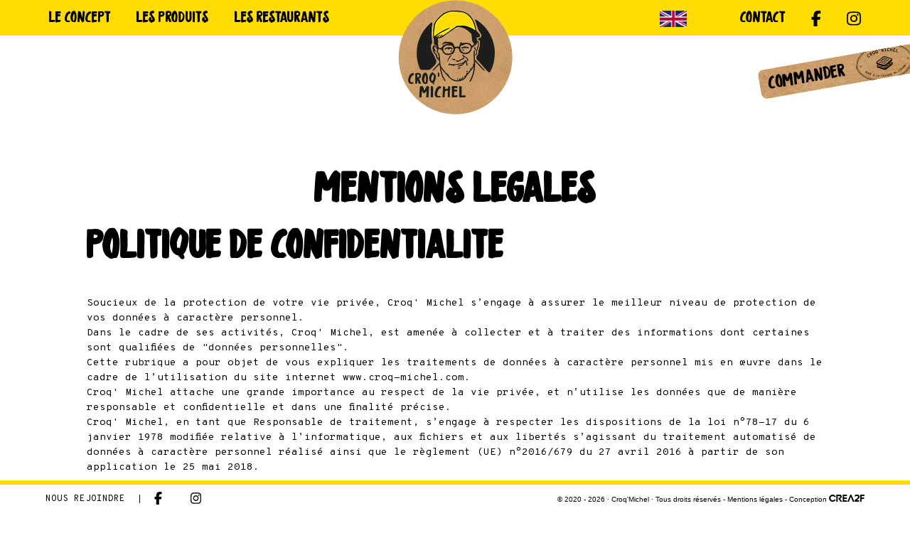

--- FILE ---
content_type: text/html; charset=ISO-8859-1
request_url: https://www.croq-michel.com/fr/mentions-legales/
body_size: 4846
content:
<!DOCTYPE html>
<html lang="fr">
<head>
	<title>Croq'Michel</title>

		<script type="text/javascript"
		src="https://cache.consentframework.com/js/pa/36616/c/e7cup/stub"></script>
		<script type="text/javascript"
		src="https://choices.consentframework.com/js/pa/36616/c/e7cup/cmp" async></script>
		

	<!-- - - -  Link(s)  - - - -->

	<link  rel="alternate" href="https://www.croq-michel.com/en/mentions-legales" hreflang="en-GB">
	<link  rel="alternate" href="https://www.croq-michel.com/en/mentions-legales" hreflang="en-US">
	<link  rel="alternate" href="https://www.croq-michel.com/en/mentions-legales" hreflang="en-ZA">
	<link  rel="alternate" href="https://www.croq-michel.com/en/mentions-legales" hreflang="en-IE">
	<link  rel="alternate" href="https://www.croq-michel.com" hreflang="x-default">
	<link  rel="apple-touch-icon" href="apple-touch-icon.png">
	<link  rel="apple-touch-icon" href="apple-touch-icon-precomposed.png">
	<link rel="schema.DC" href="https://purl.org/dc/elements/1.1/">
	<link  rel="home" href="https://www.croq-michel.com" hreflang="fr" title="Croq'Michel">
	<link  rel="bookmark" href="https://www.croq-michel.com/favicon.ico">
	<link  rel="shortcut icon" href="https://www.croq-michel.com/favicon.ico">

	<!-- - - - MetaTags - - - -->
	<meta  name="robots" content="index,follow">
	<meta  name="revisit-after" content="14 days">
	<meta  name="description" content="Dégustez de délicieux Croque-Monsieurs conçus par Michel Sarran, Chef deux étoiles, élaborés à base de produits frais et dorés à la graisse de canard. Restauration en Click & Collect, Livraison à domicile ou sur place.">
	<meta  name="viewport" content="width=device-width, initial-scale=1, maximum-scale=1, user-scalable=no">
	<meta  name="DC.Language" content="fr">
	<meta  name="DC.Publisher" content="CREA2F">
	<meta  name="DC.Rights" content="Tous droits réservés - https://www.croq-michel.com">
	<meta  name="DC.Identifier" content="https://www.croq-michel.com/fr/mentions-legales/">
	<meta  name="DC.Title" content="Croq'Michel">
	<meta  name="DC.Subject" content="Croq'Michel">

	<!-- - - -  Stylesheets  - - - -->
	<link rel="stylesheet" type="text/css" href="https://www.croq-michel.com/themes/jquery/jquery-ui-1.9.2.custom.min.css" media="screen">
	<link rel="stylesheet" type="text/css" href="https://www.croq-michel.com/themes/jquery/jquery.fancybox.css" media="screen">
	<link rel="stylesheet" type="text/css" href="https://www.croq-michel.com/themes/jquery/jquery.fancybox-buttons.css" media="screen">
	<link rel="stylesheet" type="text/css" href="https://www.croq-michel.com/themes/jquery/jquery.fancybox-thumbs.css" media="screen">
	<link rel="stylesheet" type="text/css" href="https://www.croq-michel.com/themes/frontend.css?v=7777-8-12" media="screen">

	<script type="text/javascript">var site_url="https://www.croq-michel.com"; var site_lang="fr"; var ActivePlaceHolder;</script>
	<!-- - - -  Javascripts  - - - -->
	<script type="text/javascript" src="https://www.croq-michel.com/js/addons/head.min.js"></script>
	<script type="text/javascript" src="https://www.croq-michel.com/js/jquery/jquery-1.8.3.min.js"></script>
	<script type="text/javascript" src="https://www.croq-michel.com/js/jquery/jquery-ui-1.9.2.custom.min.js"></script>
	<script type="text/javascript" src="https://www.croq-michel.com/js/jquery/jquery.mousewheel-3.0.6.pack.js"></script>
	<script type="text/javascript" src="https://www.croq-michel.com/js/libraries.js"></script>
	<script type="text/javascript" src="https://maps.googleapis.com/maps/api/js?key=AIzaSyBtDSPxIhu-zdVP1rwzS9FKcnxREY1CfQI"></script>
	<script type="text/javascript" src="https://kit.fontawesome.com/1c69d49a17.js"></script>
	<script type="text/javascript" src="https://www.croq-michel.com/js/fancybox2/jquery.fancybox.pack.js?v=7777-8"></script>
	<script type="text/javascript" src="https://www.croq-michel.com/js/frontend.js?v=7777-8-12"></script>

					<script async src="https://www.googletagmanager.com/gtag/js?id=G-35BBW3ZNNN"></script>
					<script>
					  window.dataLayer = window.dataLayer || [];
					  function gtag(){dataLayer.push(arguments);}
					  gtag('js', new Date());

					  gtag('config', 'G-35BBW3ZNNN');
					</script>
				

</head>
<body id="page-mentions-legales">
<img src="https://www.croq-michel.com/themes/zims/frontend/upmenu-current.gif" style="display: none;"/>
			<div id="HeaderW">
				<div id="Header" class="">
					<h1 id="HomeLinkW" class="">
						<a id="HomeLink" rel="home" href="https://www.croq-michel.com/fr/"><img id="LOGO" src="https://www.croq-michel.com/media/images/croq-michel-logo2.png?c=777" alt="Croq'Michel" /></a>
					</h1><div id="Nav">
					
						<div id="UpperNav">
						
							<a id="NavIco" href="#"></a>
							
							<div id="UpperMenu">
								<ul id="LeftUpperMenu">
									<li><a href="https://www.croq-michel.com/fr/le-concept/"><span>Le Concept</span></a></li>
									<li ><a href="https://www.croq-michel.com/fr/la-carte/"><span>Les Produits</span></a></li>
									<li ><a href="https://www.croq-michel.com/fr/les-restaurants/"><span>Les Restaurants</span></a></li>
								</ul>
								<ul id="RightUpperMenu">
										
									<li><a href="https://www.instagram.com/croq_michel" class="external"><i class="fab fa-instagram"></i></a></li>
									<li><a href="https://www.facebook.com/Croqmichel" class="external"><i class="fab fa-facebook-f"></i></a></li>
									<li><a id="ContactLink" href="https://www.croq-michel.com/fr/contact/"><span>Contact</span></a></li>
									
									<li><div id="LangsW"><a id="LangOpen" href=""><i class="fa-solid fa-caret-down"></i></a>
			<ul id="LangLinks">
				
				<li class="active"><a href="https://www.croq-michel.com/fr/mentions-legales" id="FrLink" ><span>fr</span></a></li>
				<li class="disabled"><a href="https://www.croq-michel.com/en/mentions-legales" id="EnLink" ><span>en</span></a></li>
			</ul></div></li></ul>

							</div>
							
							<a href="https://www.croq-michel.com/fr/les-restaurants/" class="commanderLink">
								Commander
								<img src="https://www.croq-michel.com/themes/zims/frontend/stamp-buttons.png" alt="Croq'Michel Doré à la graisse de canard" />
							</a>

						</div>
						
						
						<div id="Menu">
							<div id="MainMenuW" class="">
								<div id="AlterLangW" class="mobonly"></div>
				<ul id="MainMenu" class="HTMLMenu HTMLMenu-Level1">
				
		<li id="MainMenu-concept-Item" class="HTMLMenuItem HTMLMenuItem-Level1  ">
			<a href="https://www.croq-michel.com/fr/le-concept/" id="MainMenu-concept-Link" class="HTMLMenuItemLink HTMLMenuItemLink-Level1  ">
				<span>Le Concept</span>
			</a>
		</li>
		
		<li id="MainMenu-carte-Item" class="HTMLMenuItem HTMLMenuItem-Level1  ">
			<a href="https://www.croq-michel.com/fr/la-carte/" id="MainMenu-carte-Link" class="HTMLMenuItemLink HTMLMenuItemLink-Level1  ">
				<span>Les Produits</span>
			</a>
		</li>
		
		<li id="MainMenu-resto-Item" class="HTMLMenuItem HTMLMenuItem-Level1  ">
			<a href="https://www.croq-michel.com/fr/les-restaurants/" id="MainMenu-resto-Link" class="HTMLMenuItemLink HTMLMenuItemLink-Level1  ">
				<span>Les Restaurants</span>
			</a>
		</li>
		
		<li id="MainMenu-contact-Item" class="HTMLMenuItem HTMLMenuItem-Level1  ">
			<a href="https://www.croq-michel.com/fr/contact/" id="MainMenu-contact-Link" class="HTMLMenuItemLink HTMLMenuItemLink-Level1  ">
				<span>Contact</span>
			</a>
		</li>
		
		<li id="MainMenu-commander-Item" class="HTMLMenuItem HTMLMenuItem-Level1  ">
			<a href="https://www.croq-michel.com/fr/les-restaurants/" id="MainMenu-commander-Link" class="HTMLMenuItemLink HTMLMenuItemLink-Level1  ">
				<span>Commander <img src="https://www.croq-michel.com/themes/zims/frontend/stamp-buttons.png" alt="Croq'Michel Doré à la graisse de canard" /></span>
			</a>
		</li>
		
		<li id="MainMenu-fb-Item" class="HTMLMenuItem HTMLMenuItem-Level1  ">
			<a href="https://www.facebook.com/Croqmichel" id="MainMenu-fb-Link" class="HTMLMenuItemLink HTMLMenuItemLink-Level1  ">
				<span><i class="fab fa-facebook-f"></i></span>
			</a>
		</li>
		
		<li id="MainMenu-insta-Item" class="HTMLMenuItem HTMLMenuItem-Level1  ">
			<a href="https://www.instagram.com/croq_michel" id="MainMenu-insta-Link" class="HTMLMenuItemLink HTMLMenuItemLink-Level1  ">
				<span><i class="fab fa-instagram"></i></span>
			</a>
		</li>
		
				</ul>
				</div>
						</div>
						
					</div></div></div>
		
			<div id="ContentW"><div id="Content">


				
			<div class="" id="Mentions" style="padding: 150px 5% 25px;">	
			
				<h2 class="sfont ultra centered">Mentions legales</h2>
				<div class="">


				<h2>POLITIQUE DE CONFIDENTIALITE</h2>
				
				<p>Soucieux de la protection de votre vie privée, Croq' Michel s&rsquo;engage à assurer le meilleur niveau de protection de vos données à caractère personnel.
				<br />Dans le cadre de ses activités, Croq' Michel, est amenée à collecter et à traiter des informations dont certaines sont qualifiées de "données personnelles".
				<br />Cette rubrique a pour objet de vous expliquer les traitements de données à caractère personnel mis en œuvre dans le cadre de l&rsquo;utilisation du site internet www.croq-michel.com.
				<br />Croq' Michel  attache une grande importance au respect de la vie privée, et n&rsquo;utilise les données que de manière responsable et confidentielle et dans une finalité précise.
				<br />Croq' Michel, en tant que Responsable de traitement, s&rsquo;engage à respecter les dispositions de la loi n°78-17 du 6 janvier 1978 modifiée relative à l&rsquo;informatique, aux fichiers et aux libertés s&rsquo;agissant du traitement automatisé de données à caractère personnel réalisé ainsi que le règlement (UE) n°2016/679 du 27 avril 2016 à partir de son application le 25 mai 2018.

				</p>

				<h3>Qui collecte les donnees à caractere personnel ?</h3>
				
				<p>Le responsable du traitement mis en œuvre sur le site www.croq-michel.com est Croq' Michel, dont le siège social est situé au 41, rue des Filatiers - 31000 Toulouse
				</p>
				
				<h3>Quelles sont les finalite de la collecte de vos donnees personnelles ? </h3>
				
				<p>• Mise à disposition d&rsquo;un service client accessible par téléphone ou par messagerie.
				<br />• Mise à disposition d&rsquo;outils de partage sur les réseaux sociaux
				<br />• Mesure de fréquentation du site (mobile et desktop) 
				</p>
				
				<h3>A qui vos donnees sont-elles transmises ?</h3>
				
				<p>Vos données ne sont transmises à aucun des partenaires de Croq' Michel.
				<br />Les destinataires des données sont :
				<br />• Croq' Michel  
				<br />• Les autorités de police dans le cadre des réquisitions judiciaires concernant la lutte contre la fraude (sur demande uniquement)
				</p>
				
				<p>Croq' Michel fait également appel à des sous-traitants pour les opérations suivantes :
				<br />• La personnalisation des contenus du site internet
				<br />• La réalisation d&rsquo;opérations de maintenance et de développement techniques du site internet 
				</p>
				
				<h3>Combien de temps mes donnees sont-elles conservees ? </h3>
				<p>Les données seront sauvegardées durant une durée maximale de 3 ans.
				</p>
				
				
				
				<h3>Est-ce que Croq' Michel utilise des cookies, tags et traceurs ? </h3>
				<p>Lors de l&rsquo;utilisation de notre service, des informations relatives à la navigation de votre terminal (ordinateur, tablette, smartphone, etc.), sont susceptibles d'être enregistrées dans des fichiers "Cookies" déposés sur votre terminal, sous réserve des choix que vous auriez exprimés concernant les Cookies et que vous pouvez modifier à tout moment.
				</p>
				
				<h3>Qu'est-ce qu'un cookie ?</h3>
				<p>Le terme cookie englobe plusieurs technologies permettant d&rsquo;opérer un suivi de navigation ou une analyse comportementale de l&rsquo;internaute. Ces technologies sont multiples et en constante évolution. Il existe notamment, les cookies, tag, pixel, code Javascript.
				Le cookie http qui est actuellement la technologie la plus utilisée, est un petit fichier texte enregistré par le navigateur de votre ordinateur, tablette ou smartphone et qui permet de conserver des données utilisateur afin de faciliter la navigation et de permettre certaines fonctionnalités.
				</p>
				
				<h3>Pour quelles raisons des cookies, tags et traceurs sont utilises ?</h3>
				<p>Les cookies que Croq' Michel émet sur le site permettent :
				
				<br />• d'établir des statistiques et volumes de fréquentation et d'utilisation de divers éléments composant nos services. A ce titre, Croq' Michel a recours à des cookies de mesure d&rsquo;audience
				<br />• d'adapter la présentation du site selon le terminal utilisé
				<br />• d&rsquo;adapter la présentation du site selon les affinités de chaque utilisateur
				<br />• de mémoriser des informations relatives à un formulaire que vous avez rempli sur le site (inscription ou accès à votre compte, service souscrit, contenu d'un panier de commande, etc.)
				
				<h3>Vos droits concernant les donnees personnelles</h3>
				<p>				
				Toute personne physique utilisant notre site a la faculté d&rsquo;exercer ses droits d&rsquo;accès, de rectification, d&rsquo;opposition et d&rsquo;effacement au traitement de ses données conformément aux articles 38 à 40 de la loi du 6 janvier 1978.
				<br />En application du règlement 2016/679 du 27 avril 2016, la personne physique peut exercer son droit à la limitation du traitement, à l&rsquo;effacement de ses données et la portabilité à partir du 25 mai 2018.
				Ces droits peuvent être exercés auprès de la société Croq' Michel qui a collecté les données à caractère personnel de la manière suivante :
				<br /><br />Croq' Michel, 41, rue des Filatiers - 31000 Toulouse
				<br />Ou par email à <a href="/cdn-cgi/l/email-protection#395a56574d585a4d795a4b56481454505a515c55175a5654"><span class="__cf_email__" data-cfemail="ea8985849e8b899eaa8998859bc7878389828f86c4898587">[email&#160;protected]</span></a>

				<br /><br />En indiquant vos nom, prénom, adresse et email afin de prendre en compte votre demande.
				<br /><br />Croq' Michel adresse une réponse dans un délai de 2 mois après l&rsquo;exercice du droit.
				<br /><br />En cas de réponse non satisfaisante, la personne concernée a la faculté de saisir la CNIL.
				</p>
				
				<h3>Comment personnaliser mes parametres de confidentialite ?</h3>

				<p>Croq' Michel participe et est conforme à l'ensemble des Spécifications et Politiques du Transparency & Consent Framework de l'IAB Europe. Elle utilise la Consent Management Platform n°92.<br/><br/>

				<br />Vous pouvez modifier vos choix à tout moment en <a href='javascript:Sddan.cmp.displayUI()'>cliquant ici</a>.
				</p>


				
				</div>
				
			</div>
		</div></div>
			<div id="FooterW">
				<div id="Footer" class=""><ul id="FooterMenu">
						<li ><a href="https://www.croq-michel.com/fr/nous-rejoindre/"><span>Nous rejoindre</span></a></li>
						<!--<li class=""><a href="https://www.croq-michel.com/fr/espace-presse/"><span>Espace Presse</span></a></li>-->
						<li class="noline"><a href="https://www.facebook.com/Croqmichel" class="external"><i class="fab fa-facebook-f"></i></a></li>	
						<li class="noline"><a href="https://www.instagram.com/croq_michel" class="external"><i class="fab fa-instagram"></i></a></li>
						
									
					</ul>
					<p id="Credits">&copy; 2020 - 2026 &middot; Croq'Michel &middot; Tous droits réservés - <a href="https://www.croq-michel.com/fr/mentions-legales/">Mentions légales</a> - Conception <a id="ConceptionCreditLink" href="http://www.crea2f.com" class="external"><img src="https://www.croq-michel.com/media/images/crea2f-logo.png" alt="CREA2F" /></a>
					</p></div></div>
		
<script data-cfasync="false" src="/cdn-cgi/scripts/5c5dd728/cloudflare-static/email-decode.min.js"></script><script defer src="https://static.cloudflareinsights.com/beacon.min.js/vcd15cbe7772f49c399c6a5babf22c1241717689176015" integrity="sha512-ZpsOmlRQV6y907TI0dKBHq9Md29nnaEIPlkf84rnaERnq6zvWvPUqr2ft8M1aS28oN72PdrCzSjY4U6VaAw1EQ==" data-cf-beacon='{"version":"2024.11.0","token":"4ceae0c4a0164ba592f1a3c7fa631964","r":1,"server_timing":{"name":{"cfCacheStatus":true,"cfEdge":true,"cfExtPri":true,"cfL4":true,"cfOrigin":true,"cfSpeedBrain":true},"location_startswith":null}}' crossorigin="anonymous"></script>
</body>
</html>

--- FILE ---
content_type: text/css
request_url: https://www.croq-michel.com/themes/frontend.css?v=7777-8-12
body_size: 9739
content:
/*
 _______  ______   _______  _______  ______   _______    _______  ______   _______  _______  _______  _  _  _  _______  ______   _     _ 
(_______)(_____ \ (_______)(_______)(_____ \ (_______)  (_______)(_____ \ (_______)(_______)(_______)(_)(_)(_)(_______)(_____ \ (_)   | |
 _        _____) ) _____    _______   ____) ) _____      _____    _____) ) _______  _  _  _  _____    _  _  _  _     _  _____) ) _____| |
| |      |  __  / |  ___)  |  ___  | / ____/ |  ___)    |  ___)  |  __  / |  ___  || ||_|| ||  ___)  | || || || |   | ||  __  / |  _   _)
| |_____ | |  \ \ | |_____ | |   | || (_____ | |        | |      | |  \ \ | |   | || |   | || |_____ | || || || |___| || |  \ \ | |  \ \ 
 \______)|_|   |_||_______)|_|   |_||_______)|_|        |_|      |_|   |_||_|   |_||_|   |_||_______) \_____/  \_____/ |_|   |_||_|   \_)

Version 0.9.6.0
Date 02/01/2015                                                                                 
*/

/* ################################################################################################################																		     *                                                                      							
														IMPORTS
 *###############################################################################################################*/


@import url('https://fonts.googleapis.com/css2?family=Overpass+Mono:wght@400;800&display=swap');

@font-face {
  font-family: Oldventure;
  font-display: swap;
  src: url('font/Oldventure.woff2') format('woff2'), /* Super Modern Browsers */
       url('font/Oldventure.woff') format('woff'), /* Pretty Modern Browsers */
       url('font/Oldventure.otf')  format('truetype'); /* Safari, Android, iOS */
}

/* ################################################################################################################																		     *                                                                      							
														BASICS
 *###############################################################################################################*/
 
 
	html, body { margin: 0; padding: 0; border: 0; }
	body { 
		font-size:14px; background: #fff;
		color: #000;
		font-family: 'Overpass Mono', monospace;
		font-weight: 300;
		line-height: 1.5em;
		overflow-y: scroll;
		overflow-x: hidden;
		
	}


	body.is-loading * {
		-moz-animation: none !important;
		-webkit-animation: none !important;
		-o-animation: none !important;
		-ms-animation: none !important;
		animation: none !important;
		-moz-transition: none !important;
		-webkit-transition: none !important;
		-o-transition: none !important;
		-ms-transition: none !important;
		transition: none !important;
	}

	input, select, textarea {
		color: #aaa;
		font-size: 14px;
		font-weight: 300;
		letter-spacing: 0.025em;
		line-height: 1.75em;
	}
	
	p, ul, ol, dl, table, blockquote {
		margin: 0 0 1.4em 0;
	}
	
	p, li{ letter-spacing:0; }

	a {
		-moz-transition: color 0.2s ease-in-out, border-color 0.2s ease-in-out, background-color 0.2s ease-in-out;
		-webkit-transition: color 0.2s ease-in-out, border-color 0.2s ease-in-out, background-color 0.2s ease-in-out;
		-o-transition: color 0.2s ease-in-out, border-color 0.2s ease-in-out, background-color 0.2s ease-in-out;
		-ms-transition: color 0.2s ease-in-out, border-color 0.2s ease-in-out, background-color 0.2s ease-in-out;
		transition: color 0.2s ease-in-out, border-color 0.2s ease-in-out, background-color 0.2s ease-in-out;
		color: #000;
		text-decoration: none;
	}

		/*a:hover {
			border-bottom-color: #fff;
			text-decoration: none; 
			
		}
		
		a:active, a:focus { outline:0; }*/
		a img { border:0; }
		

	strong, b {font-weight: 800;text-transform: uppercase;	}



	

	h1, h2, h3, h4, h5, h6 {
		color: inherit;
		font-family: Oldventure, Arial;
		text-transform: lowercase;
		margin: 1em 0;
	}


	h2 {
		font-size: 4em;
	}

	h3 {
		font-size: 3em;
	}
	
	h4 {
		font-size: 2em;
		margin: 0.3em 0;
		line-height: 1em;
	}
	
	h2.regfont, h3.regfont, h4.regfont { font-family: 'Overpass Mono', monospace; text-transform: uppercase; font-weight:  800;}


	sub {
		font-size: 0.8em;
		position: relative;
		top: 0.5em;
	}

	sup {
		font-size: 0.8em;
		position: relative;
		top: -0.5em;
	}

	hr {
		border-top: solid 1px rgba(124, 128, 129, 0.2);
		border: 0;
		margin-bottom: 1.5em;
	}

	blockquote {
		border-left: solid 0.5em rgba(124, 128, 129, 0.2);
		font-style: italic;
		padding: 1em 0 1em 2em;
	}
	
	pre {
		margin:10px; padding:5px;
		background:#fafafa; border:1px dashed #ebebeb;
		font-family:Arial, Trebuchet MS, Helvetica, sans-serif;
		font-size:12px;
	}
	
	/**
	 * Lists
	 */
	ul { margin:0; padding:0; }
	li { list-style-type:none;}
	
	dl { margin:0; padding:0; }
	dt {}
	dd {}
	
	
	
	
/* ################################################################################################################																		     *                                                                      							
														ELEMENTS
 *###############################################################################################################*/
	
/* Table */

	table {
		width: 100%;
	}

		table.default {
			width: 100%;
		}

			table.default tbody tr {
				border-bottom: solid 1px rgba(124, 128, 129, 0.2);
			}

			table.default td {
				padding: 0.5em 1em 0.5em 1em;
			}

			table.default th {
				font-weight: 400;
				padding: 0.5em 1em 0.5em 1em;
				text-align: left;
			}

			table.default thead {
				background: #7c8081;
				color: #fff;
			}




/* Form */

	input[type="text"],
	input[type="password"],
	input[type="email"],
	input[type="tel"],
	input[type="number"],
	input[type="date"],
	input[type="datetime"],
	textarea {
		-moz-transition: background-color 0.2s ease-in-out, border-color 0.2s ease-in-out;
		-webkit-transition: background-color 0.2s ease-in-out, border-color 0.2s ease-in-out;
		-o-transition: background-color 0.2s ease-in-out, border-color 0.2s ease-in-out;
		-ms-transition: background-color 0.2s ease-in-out, border-color 0.2s ease-in-out;
		transition: background-color 0.2s ease-in-out, border-color 0.2s ease-in-out;
		-moz-appearance: none;
		-webkit-appearance: none;
		-o-appearance: none;
		-ms-appearance: none;
		appearance: none;
		background: none;
		border: solid 1px rgba(129, 113, 99, 0.5);
		color: #222;
		display: block;
		padding: 0.4em 0 0.4em 0.75em ;
		text-decoration: none;
		width: 90%;
		outline: 0;
		border-right-width: 20px;
		border-right-style: solid;
		line-height: 1.5em;
	}

	input[type="text"],
	input[type="password"],
	input[type="email"],
	input[type="tel"],
	input[type="number"],
	input[type="date"],
	input[type="datetime"] {
		line-height: 1.2em;
	}
	
	label { color: #222; font-size: 1.1em;  line-height: 1em;}
	
	.missingField label, .invalidField label { color:#ec0001; font-weight: 600; }
	.missingField input, .missingField textarea, .missingField select, .invalidField input, .invalidField textarea, .invalidField select { border-color:#ec0001; }
	
	.formErrors { margin:0; padding:10px 0 10px 0; }
	.formErrors li { list-style:none; margin:0px 0 5px 0; line-height:16px; color:#ec0001; font-weight: 600;}
	
	input[type="text"]:focus,
	input[type="password"]:focus,
	input[type="email"]:focus,
	input[type="tel"]:focus,
	input[type="number"]:focus,
	input[type="date"]:focus,
	input[type="datetime"]:focus,
	textarea:focus {
		border-color: #ffdc06;
	}
	fieldset{ border: none !important; margin: 0; padding: 0;}
	
	
	#field-security { display: none !important; }
	.formButtons { text-align: center;}
	.textField, .emailField, .telField, .numberField, .dateField, .datetimeField, .textareaField  { margin: 0 0 10px 0;}
	

/* Button */

	.buttonW{}
	.buttonW.centered{ text-align:center;}
	
	input[type="button"],
	input[type="submit"],
	input[type="reset"],
	.button {
		-moz-appearance: none;
		-webkit-appearance: none;
		-o-appearance: none;
		-ms-appearance: none;
		appearance: none;
		-moz-transition: color 0.2s ease-in-out, border-color 0.2s ease-in-out, background-color 0.2s ease-in-out;
		-webkit-transition: color 0.2s ease-in-out, border-color 0.2s ease-in-out, background-color 0.2s ease-in-out;
		-o-transition: color 0.2s ease-in-out, border-color 0.2s ease-in-out, background-color 0.2s ease-in-out;
		-ms-transition: color 0.2s ease-in-out, border-color 0.2s ease-in-out, background-color 0.2s ease-in-out;
		transition: color 0.2s ease-in-out, border-color 0.2s ease-in-out, background-color 0.2s ease-in-out;
		background: none;
		border: 1px solid #555555;
		color: #555555;
		cursor: pointer;
		display: inline-block;
		font-size: 1.1em;
		font-weight: 300;
		letter-spacing: 2px;
		padding: 0.2em 2em;
		line-height: 1.5em;
		text-align: center;
		text-decoration: none;
		text-transform: uppercase;
		width: auto;
		margin-bottom: 8px;
		
	}

		input[type="button"]:hover,
		input[type="submit"]:hover,
		input[type="reset"]:hover,
		.button:hover {
			background: rgba(240, 240, 240, 1);
			color: #111 !important;
			border: 1px solid #555555;
		}

		
	
/* Google Map / Vcard */


	
	
	
	
	





/* Specials */


	 /**
	 * Floating elems
	 */
	.float
	{display:inline; float:left;}
	
	/**
	 * Away elems
	 */

	.awayText
	{text-indent: -9999px; overflow: hidden; }
	.hidden
	{display: none;}
	
	 /**
	 * WRAPPERS 980
	 */
	.focus
	{ margin:0 auto; width: 980px; }
	
	/**
	 * Overlays
	 */
	/* WHITE*/
	.overlay-w { background:rgba(255,255,255,0.7); }
	.lt-ie9 .overlay-w{
		background:none;
		filter:progid:DXImageTransform.Microsoft.gradient(startColorstr=#b2ffffff,endColorstr=#b2ffffff);
		-ms-filter: "progid:DXImageTransform.Microsoft.gradient(startColorstr=#b2ffffff,endColorstr=#b2ffffff)";
		zoom: 1;
	}
	/* BLACK*/
	.overlay-b{ background:rgba(0,0,0,0.7); }
	.lt-ie9 .overlay-b{
		background:none;
		filter:progid:DXImageTransform.Microsoft.gradient(startColorstr=#b2000000,endColorstr=#b2000000);
		-ms-filter: "progid:DXImageTransform.Microsoft.gradient(startColorstr=#b2000000,endColorstr=#b2000000)";
		zoom: 1;
	}
	
	.overText{
		text-shadow: 1px 1px 0px rgba(255, 255, 255, 1);	
	}
	

	
	
	.away{ position: relative; opacity: 0;}
	.awayleft{ left: -120px;}
	.awayright{ right: -120px;}
	.awaytop{ top: -100px;}


	.big{ font-size: 1.3em !important }
	.super { font-size: 2.2em !important }
	.mega { font-size: 3.2em !important }
	.ultra { font-size: 4.2em !important }
	
	
	.centeredlist, .centeredColW{ display: table; width: 100%; text-align: center; clear: both; margin: 50px 0; clear: both; }
	/*.centeredlist75{  margin-left: 12.5%!important; margin-right: 12.5%!important; width: 75%}*/
	
	.centeredlist > li, .centeredColW > .colL, .centeredColW > .colR{ 
		display: inline-block; vertical-align: top; width: 40%; 
	}
	.centeredlist > li:nth-child(odd), .centeredColW > .colL{ margin-right: 5%;}
	
	.centeredlist.col3 > li{width: 31.5%;	}
	.centeredlist.full > li, .centeredColW.full > .colL, .centeredColW.full > .colR{ width: 50%; }
	
	.bigmargin{ margin: 50px 0;}
	.supermargin{ margin: 100px 0;}
	
	.nomargintop{ margin-top: 0; padding-top: 0;}
	.titlepadding{ padding-top: 95px;}
	.titlepaddingmini{ padding-top: 45px;}
	.titlepaddingmadium{ padding-top: 150px;}
	.titlepaddingbig{ padding-top: 200px;}
	
	.centered{ text-align: center;}
	.lefted{  text-align: left;} 
	
	
	.marged90{ padding: 80px 5% 60px; width: 90% }
	.marged85{ padding: 80px 7.5% 60px; width: 85%  }
	.marged75{ padding: 80px 12.5% 60px; width: 75%  }
	.marged65{ padding: 80px 17.5% 60px; width: 65%  }
	
	@media(max-width:1440px) {
		.marged85, .marged75, .marged65{ padding: 80px 5% 60px; width: 90% }			
	}
	
	.yellowBG{ background: #ffdc04  !important  }
	.blackBG{ background: #000000  !important  }
	.greyBG{ background: #efefef  !important  }
	.marronBG{ background: #a64634  !important  }
	.craftBG{ background: #ca9b65 url(zims/frontend/bg-craft.jpg) center !important  }
	
	
	.framed{ background: #fff; padding: 25px;
		-webkit-border-radius: 15px;
		-moz-border-radius: 15px;
		border-radius: 15px;} 
		
		
	
	
	
	
		
/* ################################################################################################################																		     *                                                                      							
														PAGES
 *###############################################################################################################*/



	.sfont {  }
	
	
	.vcard p { margin:0; padding:0; }
	.vcard .tel .type, .vcard .geo, .vcard .uri { display:none; }	
	
	.colzim{ display: block; width: 100%;}
	
	a.specialAnnounce { display:none !important;  } 



 /* * * * * * * * * * * * * * * * * * * * * * * * * * * * * * * * * * * * GENERAL * * * * * * * * * * * * * * * * * * * * * * * * * * * * */
 
 
	/* 
		Jaune : #ffdc04;
		Terracotta : #a64634
	
	*/
	
/* HEADER */

	
	#Header { position: fixed; top: 0; width: 100%; z-index: 500; }
	
	#HomeLinkW { position: relative; text-align: center; z-index:501; margin: 0; height: 1px; }
	#HomeLinkW a{ display: inline-block; width: 161px; 
		-moz-transition: width 0.2s ease-in-out;
		-webkit-transition: width 0.2s ease-in-out;
		-o-transition: width 0.2s ease-in-out;
		-ms-transition: width 0.2s ease-in-out;
		transition: width 0.2s ease-in-out;}
	#HomeLinkW a.reduct{ width: 100px; }
	#HomeLinkW a img{ vertical-align: top; width: 100%;}
	

	

/* MAIN MENU */

	#Nav{ position: absolute; top: 0; width: 100%; height: auto; z-index:500;}

	/*#UpperNav{ position: absolute; z-index: 5010; height: 70px; width: 100%; }*/
	
	#UpperMenu{ width: 100%; background: #ffdc04; height: 60px; position: relative;  }
	
	
	#UpperMenu > ul{ width: 45%; height: 40px; position: absolute; top: 0;   }
	#UpperMenu > ul#LeftUpperMenu{ left: 0; padding-left: 4%;	}
	#UpperMenu > ul#RightUpperMenu{ right: 0; padding-right: 4%;	}

	#UpperMenu > ul > li{ display: inline-block; float: left; }

	
	#UpperMenu > ul > li > a{ 
		color: #000; /*text-transform: uppercase; font-weight: bold; font-size: 1.1em;*/ padding: 20px 18px 0; 
		display: block;  font-family: Oldventure, Arial; text-transform: lowercase; font-size: 1.7em;
	}
	#UpperMenu > ul > li > a span{ display: inline-block; position: relative;}
	#UpperMenu > ul > li > a:hover , #UpperMenu ul li.current a { background: url(zims/frontend/upmenu-current.gif) no-repeat center top; 	}
		
	/*.white #UpperMenu ul li a{ color: #000; border-right-color: #000; }
	#UpperMenu ul li.noline a{ border-right: none; }
	#UpperMenu ul li a svg{ font-size: 1.5em;}*/
	
	#UpperMenu > ul#RightUpperMenu > li{ float: right;	}
	
	
	
	
	#Menu{ position: fixed; z-index: 100; opacity: 0; overflow: hidden;
		background: rgba(255,220,4,1); height: 100%;
		width: 100%;
	}
	
	#MainMenuW{ position: relative; z-index: 10; overflow: auto; padding-top: 180px; margin-bottom: 30px; }
	
	#MainMenu li { margin-bottom: 10px; }
	#MainMenu li a{ display: block;  font-family: Oldventure, Arial; text-transform: lowercase; font-size: 2.5em; padding: 15px 0; text-align: center;}
	
	
	#MainMenu-commander-Link{	
		display: inline-block; position: relative;
		padding: 25px 0 20px overflow: hidden;
		font-family: Oldventure; font-size: 1.8em;
		-webkit-border-radius: 8px;
		-moz-border-radius: 8px;
		border-radius: 8px;
		text-transform: lowercase;
		background: #ca9b65 url(zims/frontend/bg-craft.jpg) center !important;
		margin: 0 10px; overflow: hidden;
	}
	#MainMenu-commander-Link img{ 
		display: block; width: 80px;
		position: absolute; right: 5px; top: -7px;
	}
	
	#MainMenu-fb-Item, #MainMenu-insta-Item{ float: left; width: 50%;}

	#Menu{ display: none;}
	
	
	
	
	.commanderLink{ 
		display: inline-block; position: relative;
		padding: 15px 100px 13px 18px; overflow: hidden;
		font-family: Oldventure; font-size: 1.8em;
		-webkit-border-radius: 8px;
		-moz-border-radius: 8px;
		border-radius: 8px;
		text-transform: lowercase;
		-moz-transition: padding 0.2s ease-in-out, font-size 0.2s ease-in-out, color 0.2s ease-in-out;
		-webkit-transition: padding 0.2s ease-in-out, font-size 0.2s ease-in-out, color 0.2s ease-in-out;
		-o-transition: padding 0.2s ease-in-out, font-size 0.2s ease-in-out, color 0.2s ease-in-out;
		-ms-transition: padding 0.2s ease-in-out, font-size 0.2s ease-in-out, color 0.2s ease-in-out;
		transition: padding 0.2s ease-in-out, font-size 0.2s ease-in-out, color 0.2s ease-in-out;
		
		background: #ca9b65 url(zims/frontend/bg-craft.jpg) center !important;
		/*background: #000; color: #fff;*/
		
	}
	/*.brun .commanderLink, .commanderLink.brun, .brun2 .commanderLink, .commanderLink.brun2{ 
		background: #ca9b65 url(zims/frontend/bg-craft.jpg) center !important  		
	}*/
	
	.commanderLink img{ 
		display: block; width: 80px;
		position: absolute; right: 5px; top: -7px;
	}
	
	#Header .commanderLink{ 
		position: absolute; right: -10px; top: 80px;
		transform: rotate(-10deg);
	}
	
	.commanderLink:hover{ 
		padding: 18px 105px 14px 20px; font-size: 2em; color: #000;
		/*color: #fff !important;*/
	}
	/*.brun .commanderLink:hover, .commanderLink.brun:hover, .brun2 .commanderLink:hover, .commanderLink.brun2:hover{ 
		color: #fff !important;
	}*/
	
	
	.carteLink{ 
		display: inline-block; position: relative;
		padding: 15px 15px 13px 18px; overflow: hidden;
		font-family: Oldventure; font-size: 1.8em;
		-webkit-border-radius: 8px;
		-moz-border-radius: 8px;
		border-radius: 8px;
		text-transform: lowercase;
		-moz-transition: background-color 0.2s ease-in-out, color 0.2s ease-in-out;
		-webkit-transition: background-color 0.2s ease-in-out, color 0.2s ease-in-out;
		-o-transition: background-color 0.2s ease-in-out, color 0.2s ease-in-out;
		-ms-transition: background-color 0.2s ease-in-out, color 0.2s ease-in-out;
		transition: background-color 0.2s ease-in-out, color 0.2s ease-in-out;
		background: #FFDC04;
	}
	.carteLink:hover{ background: #000; color: #fff }
	
	/*
	
	#LangsW{ width: 50px; z-index: 5010;  padding: 20px 15px 0;}
	#LangOpen{ display: block; float: left;  color: #000; font-size: 1.6em; position: relative; top: -2px; }
	#LangLinks{ float: right;  }
	#LangLinks li{ text-align: right } 
	#LangLinks li a{ color: #000; text-transform: uppercase;  padding: 0 4px; display: block; font-size: 1.1em;} 
	#LangLinks li.disabled{ display: none;} 	
	*/
	

	
	#LangsW{ width: 80px; z-index: 5010; padding: 18px 15px 0;}
	#LangOpen{ display: none; }
	#LangLinks{  }
	#LangLinks li{ } 
	#LangLinks li a{ 
		display: block; width: 38px; height: 23px; text-indent: -999px; overflow: hidden;
		background: url(zims/frontend/fr.jpg) no-repeat center; background-size: cover;} 
	#LangLinks li a#EnLink{ background-image: url(zims/frontend/en.jpg); } 
	#LangLinks li.active{ display: none;} 	
	
	
	
	
	
	#AlterLangW{ width: 50px; position: absolute; top: 10px; right: 10px;}
	
	
	/* FOOTER */
	
	
	
	
	#FooterW{ 
		background: #fff; border-top: 6px solid #ffdc04; padding-top: 5px;
		position: fixed;
		bottom: 0;
		width: 100%; z-index: 1000; }
	
	#Footer{ padding: 16px 5% 8px; }
	
	#FooterMenu { position: relative; z-index: 10;}
	#FooterMenu li{ 
		display: inline-block; float: left;
	}
	
	#FooterMenu li a{ 
		color: #000; text-transform: uppercase; font-size: 0.9em; border-right: 1px solid #000; padding: 0 20px; 
		display: block; line-height: 1em;
	}
	#FooterMenu li a svg{ color: #000; font-size: 1.4em; position: relative; top: -4px; 	}
	
	#FooterMenu li:first-child a{ padding-left: 0; }
	#FooterMenu li.noline a{ border: none; }
	
	
	
	
	
	#Credits { text-align: right; color: #000; font-family: Arial; font-size: 0.7em; margin: 0; position: relative; top: -4px; letter-spacing: 0; z-index: 5; }

	
	
	
	/*
	#NavIco{ 
		display: block; position: fixed; z-index: 5001; height: 50px; width: 50px;
		left: 6%; top: 20px; font-family: 'Questrial', sans-serif;
		background: url(zims/buttons/minimenu-w.png) no-repeat center; border: none;	
		transition: none;
	}
	#NavIco.active{ background: url(zims/buttons/minimenu-ico.png) no-repeat center;  }
	#NavIco span {
		position: absolute;
		left: 55px; font-size: 1.1em;
		line-height: 1em;
		top: 18px; color: #fff;
		text-transform: uppercase;
	}
	
	#NavIco.scrolled{ 
		height: 70px; width: 70px;
		left: 0; top: 0; 
		background-color: #006a6d;
		border-right: 1px solid #fff;
		border-bottom: 1px solid #fff;
	}
	#NavIco.scrolled span {
		left: 15px; font-size: 1em; top: 53px; 
	}
	
	#NavIco.active.scrolled{ background-color: #fff !important; }
		
	*/
	
	
	#SpecialAnnounce, .specialAnnounce, #SAContent{ display: none;}
	#SAContent{ width: 700px; height: 700px; margin: 0; overflow: hidden;}
	#SAContent a{  vertical-align: top; }
	#SAContent a img{ display: block; width: 100%; vertical-align: top;}
	
	@media(max-width:1024px) { 
		#SAContent{ width: 480px; height: 480px; } 
	}
	@media(max-width:415px) { 
		#SAContent{ width: 100%; height: 360px; } 
		.fancybox-skin { background: #111 }
	}
	
	
	
	
	#PopupCandCW{ position: absolute; bottom: -150px; right: 10%; }
	#PopupCandC{ background: #ffdc04; padding: 25px 15px 70px 15px;
		-webkit-border-top-left-radius: 10px;
		-webkit-border-top-right-radius: 10px;
		-moz-border-radius-topleft: 10px;
		-moz-border-radius-topright: 10px;
		border-top-left-radius: 10px;
		border-top-right-radius: 10px; }
	#PopupCandC a{ display: inline-block; color: #000; text-align: center; font-size: 1.1em; }
	#PopupCandC a strong{ font-family: Oldventure, Arial; text-transform: lowercase; font-size: 1.6em;  }
	
	
	
	

/* Content */

	#ContentW { margin: 0 5%; }
	
	 #Content { padding: 60px 0 100px; }
	/*#Content {  background: url(zims/frontend/bg-black.jpg) no-repeat center top; padding: 120px 10% 0; }*/
	
	.pageTitleW{ background: #fff; position: relative; }
	.pageTitle{ /*background: url(zims/frontend/title-deco.png) no-repeat 70% -105px;*/ padding: 60px 5%; }
	.pageTitle h2{ font-size: 4.2em; margin:0; color: #000;   }
	
	
	/*<div class="cartoucheW">
							<h3><span>avec comme</span> </strong class="rot">promesses</strong></h3>*
						</div>*/
						
						
	.cartoucheW{ display: inline-block; margin: 0 0 25px 0;
		background: #ffdc04; text-align: left; padding: 18px 50px 12px 10px;
		-webkit-border-radius: 8px;		-moz-border-radius: 8px;		border-radius: 8px;
	}
	.cartoucheW.sucre{ background: #a64634; }
	
	.cartoucheW h3 { margin: 0; font-size: 1.4em; display: inline-block;  }
	.cartoucheW.sucre h3{ color: #fff; }
	
	.cartoucheW h3 span{ font-family: 'Overpass Mono', monospace; text-transform: uppercase;  }
	.cartoucheW h3 strong.rot, .cartoucheW h3 strong.rot2{ display: inline-block; font-size: 1.4em; position: relative; left: 5px; text-transform: lowercase !important;    }
	.cartoucheW h3 strong.rot{ transform: rotate(-5deg);    }
	.cartoucheW h3 strong.rot2{ transform: rotate(6deg);   }
	
	
	.cartoucheStyle {
		font-family: 'Overpass Mono', monospace; text-transform: uppercase; margin: 0;
			padding: 25px 20px 18px; font-weight: 800; font-size: 2em; display: inline-block;
		-webkit-border-radius: 8px; -moz-border-radius: 8px; border-radius: 8px;}
	.cartoucheStyle.black{ background: #000; color: #ffdc04;}

	.cartoucheNobg { margin: 1em 0;}
	.cartoucheNobg span{ font-family: 'Overpass Mono', monospace; text-transform: uppercase; font-weight: 800;}
	.cartoucheNobg strong.rot, .cartoucheNobg strong.rot2{ 
		display: inline-block;  
		font-size: 1.4em; position: relative; left: 5px; 
		text-transform: lowercase !important;  }
		
	.cartoucheNobg strong.rot{ transform: rotate(-6deg);   }
	.cartoucheNobg strong.rot2{ transform: rotate(6deg);   }
	
	
	.separLine{ display: block; width: 120px; height: 6px; background: #000; margin: 0 auto 40px;}
	.croqListW h3.first .separLine{ display: none; }
	
	
	
	
	
	

	/* HOME */
	#page-home {  overflow-y: hidden;}
	
	#page-home #Nav{ padding-top: 25px; }
	#page-home #HomeLinkW a{ padding-top: 5px; }
	#page-home #Content {  background: none; padding: 0; }
	#page-home #FooterW{ position: fixed; bottom: 0; width: 100%; padding-top: 0; border: none;}
	
	
	
	#HomeTitleW{
		position: absolute; bottom: 30%;
		width: 90%;
	}
	#HomeTitleW h2 { 
		text-align: center; 
		color: #000; text-shadow: 0px 3px 3px rgba(255, 255, 255, 0.6);
		line-height: 0.9em; font-size: 5.2em;
		font-weight: 300;
	}
	
	#HomeTitleW h2 strong{ 
		display: inline-block;  font-size: 4em; line-height: 0.8em; 
		font-weight: 800; padding: 0; margin: 0; letter-spacing: 5px; }
		
	#HomeTitleW h2 em{  font-size: 1.3em; font-style: normal;}
	
	/*#Hometitlelegend{ position: absolute; bottom: 5px; left: 5px; color: #fff; font-size: 0.9em; font-style: italic;}

	#HomeTitleW .line{ display: block; border-top: 1px solid #fff; width: 250px; height: 0; margin: 20px auto;}*/

	
	
	#page-home #Header .commanderLink{ 
		right: -20px; top: 100px;
		padding: 25px 160px 25px 25px;
		background: #ca9b65 url(zims/frontend/bg-craft.jpg) center top; 
		font-size: 2.2em;
	}
	#page-home #Header .commanderLink img{ 
		width: 130px;
		
	}
	#page-home #Header .commanderLink:hover{ 
		padding: 30px 170px 28px 30px; font-size: 2.5em; 
	}
	
	
	
	
	.zimAppear{ opacity: 0; position: relative;}
	
	/* CONCEPT */
	
	#page-le-concept #Content { padding-bottom:0; }
	

	
	#ConceptWW{ overflow: hidden; background: #fff;}
	#ConceptW{ position: relative; margin-top: 0; margin-top: 0;}

	#ConcepTitle{  display: block; position: absolute; left: 22%; top: 250px; z-index: 2;}
	#ConceptImgIntro{ text-align: center; padding-top: 15px;}
	#ConceptImgIntro img{ display: inline-block; width: 52%; margin: 0 auto;}
	
	#ConceptText1 { position: relative; z-index: 10;  }
	#ConceptText1 .marged75{ padding-top: 70px;  }
	
	#ConceptW-2{ position: relative; z-index: 10; margin: 0 0 0 0;}
	#ConceptW-3{ position: relative; z-index: 10}
	#ConceptW-3 .marged75{ padding-top: 130px;  padding-bottom: 120px; }
	
	
	
	
	/*#ConceptPromesses{ }
	#ConceptPromesses li{ margin-bottom: 25px; line-height: 1.7em; }
	
	#ConceptW-4 .marged85{ padding-top: 100px; padding-bottom: 100px; margin-bottom: 0;  }
	#PromessesDeco{ position: relative; margin-bottom: 80px; z-index: 20;}
	#StampConcept{ position: absolute; top: -160px; left: -50px; z-index: 20; }
	#StampConcept img{ transform: rotate(-10deg);  }
	#PlatConcept{ position: absolute; top: -120px; left: 40px; z-index: 18; }*/
	
	
	#ConceptW-2 p.text{  padding: 60px 50% 60px 60px;}
	
	/*#Desir img{ position: absolute; top: -20px; right: -10px; transform: rotate(-10deg); }*/
	
	#StampConcept{ position: absolute; top: 30px; right: 35%; z-index: 20; }
	#StampConcept img{ transform: rotate(-10deg);  }
	#PlatConcept{ position: absolute; top: 0; right: 10%; z-index: 18; }
	
	
	.degustFrame{ min-height: 185px;}
	
	.degustTitle{ display: inline-block; padding: 15px 25px;}
	.degustTitle h4{ font-size: 2.5em;}
	
	
	
	#SurplaceIcon{ }
	#SurplaceIcon svg{ font-size: 5em; color: #a64634 }
	
	#TakeawayIcon svg{ font-size: 3em; color: #a64634; position: relative; top: 5px; }
	#TakeawayIcon img{ vertical-align: middle; width: 45px;}
	#UberEats{ margin-right: 5px;}
	
	
	
	
	
	#EngagementsTitle{ padding: 10px 0 20px; color: #000; margin-top: 0; font-size: 3em;}
	#EngagementW p.text{  padding: 60px 50% 60px 60px; margin-bottom: 80px;}
	#EngagementW p i{  font-size: 1.5em; color:#a64634; }
	
	/*#Desir img{ position: absolute; top: -20px; right: -10px; transform: rotate(-10deg); }*/
	
	#StampEco{ position: absolute; top: -20px; right: 10%; z-index: 20; }

	
	
	
	
	
	/* CARTE */
	
	/*#page-la-carte .pageTitleW{ background: url(zims/frontend/bg/carte.jpg) right center;  }*/
	
	.craftLine{ height: 15px;}
	.introLine{ height: 6px; background: #000; display: block; width: 100%; }
	
	
	#CroqMoment{ margin-top: 0;}
	#CroqMomentDeco{ position: relative; z-index: 20;}
	
	#StampCroqMoment{ position: absolute; top: 30px; right: -35px; z-index: 20; }
	#StampCroqMoment img{ transform: rotate(-8deg);  }
	#ZimCroqMoment{ position: absolute; top: 20px; right: 50px; z-index: 18; }
	#ZimCroqMoment img{ display: block;   }

	
	#CroqMomentTitle { margin-top: 0; font-size: 2.5em; }
	
	

	#CroqMomentMainZimW{ overflow: hidden; max-height: 650px;}
	#CroqMomentMainZim{ margin: 0; position: relative}
	#CroqMomentMainZim img{ display: block; position: relative; width: 150%; left: -25%; top: -10%;}
	
	
	.croqDesc.extend{ margin-top: 40px; font-size: 1.3em; line-height: 1.5em;}
	
	#CroqMomentText { position: relative; }
	
	#StampCroqMoment2{ position: absolute; bottom: -40px; right: -15px; z-index: 20; }
	#StampCroqMoment2 img{ transform: rotate(-8deg);  }
	
	#CroqMoment .cartoucheW{ padding: 30px 65px 17px 25px; }
	#CroqMoment .cartoucheW h3{ font-size: 2.5em;  }
	

	/* */
	
	
	.croqListW h3.regfont{ font-size: 2em; margin: 50px 0 20px;}
	
	.croqList{ padding-top: 30px; padding-bottom: 0;}
	.croqList li{ margin-bottom: 70px; padding-top: 0 !important; padding-bottom: 10px !important;}
	.croqList li img{ display: inline-block; width: 100%; max-width: 400px; position: relative; top: -25px;}
	.croqList li .cartoucheW{ padding: 15px 45px 7px 13px; position: relative; z-index: 10; margin: 0 10%; top: -50px; }
	.croqList li .cartoucheW.solo{ padding: 15px 15px 10px 13px; margin: 0 12%; text-align: center;}
	.croqList li .cartoucheW h3{ font-size: 1.2em; }
	.croqList li p.croqDesc{ 
		clear: both; margin-top: -80px; padding: 40px 3% 12px; margin-bottom: 0; font-size: 1em;  }
	.croqList li p.croqDesc em{ font-size: 0.85em; font-style: normal; }
	
	
	.croqList li.inside{ padding-top: 30px !important;}
	.croqList li.inside .cartoucheW { top: -38px; }
	.croqList li.inside p.croqDesc { margin-top: -65px; }
	.croqList li.notext{ max-height: 210px;}

	/* */
	
	
	#DetailCarte{  }
	#DetailCarte > ul{  display: flex; flex-direction: row; }
	#DetailCarte > ul > li{ 
		width: 22%; margin-right: 1%; flex: auto; margin-bottom: 20px;
		border: 2px solid #ffdc04;
		-webkit-border-radius: 8px; -moz-border-radius: 8px; border-radius: 8px; }
	#DetailCarte > ul > li:last-child{ margin-right: 0;}
	#DetailCarte > ul > li h3{  padding: 15px; font-size: 1.5em; font-weight: 800; margin: 0 0 10px 0; color: #000;}
	
	#DetailCarte > ul > li ul{ padding: 8px 20px; }
	#DetailCarte > ul > li ul li{ margin-bottom: 10px; display: flex; flex-direction: row; }
	
	#DetailCarte > ul > li ul li span{ display: block; flex: auto;}
	#DetailCarte > ul > li ul li span.price{ margin: 0 0 0 15px; flex: initial;}
	
	#DetailCarte > ul > li h4{ font-size: 1em;}
	
	
	
	#DetailFormules{  }
	#DetailFormules > ul{  display: flex; flex-direction: row; }
	#DetailFormules > ul > li{ 
		width: 24%; margin-right: 1%; flex: auto; margin-bottom: 20px;
		background: #ffdc04;
		-webkit-border-radius: 8px; -moz-border-radius: 8px; border-radius: 8px; }
	#DetailFormules > ul > li:last-child{ margin-right: 0;}
	#DetailFormules > ul > li div{ padding: 20px; }
	#DetailFormules > ul > li div h4{  font-size: 1.2em; margin-bottom: 20px;}
	#DetailFormules > ul > li div p{  margin: 0}
	
	#Alert{ background: #ffdc04; text-align: center; padding: 10px 15px; font-size: 1.2em; text-transform: uppercase; }
	
	
	
	/* ENGAGEMENT */
	/*#page-nos-engagements #Content { padding-bottom:0; }
	#page-nos-engagements .pageTitleW{ background: url(zims/frontend/bg/veggie.jpg) right center;  }
	
	#EngagementW{ position: relative;}
	#LogoEngagement{ position: absolute; top: 0; left: 0; width: 100%; z-index: 18; text-align: center;}
	
	#EngagementsTitle{ padding: 70px 0 120px; color: #000; margin-top: 0; font-size: 3em;}
	#EngagementsTitle span{  color: #000;}
	
	#EngagementList{  padding-top: 0;  margin-top: -90px;}
	#EngagementList h4{  font-size: 2em;}*/
	
	
	
	/*  RESTAURANT */
	
	
	#page-les-restaurants #Content { padding-bottom:0; }
	/*#page-les-restaurants .pageTitleW{ background: url(zims/frontend/bg/helsinki.jpg) right center;  }*/
	
	#RestoSelector{ height: 30px;}
	
	#page-les-restaurants #Header .commanderLink{ display: none;}
	
	/*
	#VillesSelector{ }
	#VillesSelector ul{ 
		display: table; width: 100%; text-align: center; margin-top: 60px; }
		
	#VillesSelector ul li{ display: inline-block; margin: 0 80px 50px 80px;  }
	#VillesSelector ul li a { font-size: 3em; text-align: center;  }
	#VillesSelector ul li a span{ display: inline-block; position: relative; top: -20px;
		background: #FFDC04;  color: #000; padding: 25px 25px 18px;
		-webkit-border-radius: 12px;
		-moz-border-radius: 12px;
		border-radius: 12px;
	} 
	#VillesSelector ul li a:hover span{ background: #000;  color: #FFDC04; 	} 
	*/

	/*
	#VillesSelector{ }
	#VillesSelector ul{ display: table; width: 100%; text-align: center;  background: #000; border-top: 6px solid #000; border-bottom: 6px solid #000;}
	#VillesSelector ul li{ display: inline-block;   
	#VillesSelector ul li{ display: inline-block;   }
	#VillesSelector ul li a{ padding: 10px 25px 6px;  text-transform: uppercase; font-size: 1.8em; display: 	inline-block; vertical-align: middle; color: #fff; 
		-webkit-border-radius: 8px;
		-moz-border-radius: 8px;
		border-radius: 8px;}
		
	#VillesSelector ul li:last-child, #VillesSelector ul li.active{  }
	
	#VillesSelector ul li.active a{ background: #fff; color: #000;  }
	#VillesSelector ul li a:hover{ text-decoration: underline; }
	*/
	
	
	#VillesSelectorW{ }
	#VillesSelector { 
		margin: 0 auto; position: relative;
		width: 624px; height: 730px; background: url(zims/frontend/resto-map.jpg) no-repeat center top; background-size: 100% auto; 
	}
	#VillesSelector  a{
		display: inline-block;
		position: absolute;
		padding: 15px 15px 13px 18px;
		overflow: hidden;
		font-family: Oldventure;
		font-size: 1.8em;
		-webkit-border-radius: 8px;
		-moz-border-radius: 8px;
		border-radius: 8px;
		text-transform: lowercase;
		-moz-transition: background-color 0.2s ease-in-out, color 0.2s ease-in-out;
		-webkit-transition: background-color 0.2s ease-in-out, color 0.2s ease-in-out;
		-o-transition: background-color 0.2s ease-in-out, color 0.2s ease-in-out;
		-ms-transition: background-color 0.2s ease-in-out, color 0.2s ease-in-out;
		transition: background-color 0.2s ease-in-out, color 0.2s ease-in-out;
		background: #000; color: #fff; }
		
	#VillesSelector  a:hover{ background: #fff; color: #000;}
		
	#Selector-paris{ top: 24%; left: 43%;}
	#Selector-toulouse{ top: 66%; left: 31%;}
		
	#VillesSelector  .decoStamp{ position: absolute; display: block;}
	#DecoStampSelect1{ 
		transform: rotate(-10deg);
		left: -15%; top: -45px; width: 180px;
	}
	#DecoStampSelect2{ 
		transform: rotate(10deg);
		right: -10%; bottom: 65px; width: 150px;
	}
	
	
	
	#BacktoList{ display: block; position: absolute; left: 5%; top: 115px;font-size: 1.6em; letter-spacing: 0;  }
	#CartesRestoW{ padding-bottom: 50px;}
	

	#RestoMap{ display: table; width: 100%; clear: both; }
	#RestoMap .colL, #RestoMap .colR{ display: inline-block; vertical-align: top;  }
	#RestoMap .colL{ width: 55%; }
	#RestoMap .colR{ width: 35%; }
	
	#jGMapW {width:100%; height:600px; margin:0; border:none;padding: 0; }
	#jGMapW .geo{ display:none;}
	#jGMap { width:100%; height:100%; }
	
	
	#RestoList{  }
	#RestoList ul{ padding: 25px; }
	#RestoList li{ 
		margin-bottom: 50px; clear: both;
		border: 2px solid #000; /*#ffdc04;  */
		-webkit-border-radius: 8px; -moz-border-radius: 8px; border-radius: 8px; }
	#RestoList li h3{  padding: 15px; font-size: 1.5em; font-weight: 800; margin: 0 0 10px 0; color: #fff;}
	
	
	.ficheResto{ padding: 0 25px 35px; }
	.ficheResto .fn{ display: none; }
	.ficheResto.horaires{ margin-top: 20px; }
	.ficheResto .horaires span span{ display: inline-block; min-width: 100px; }
	
	.ficheResto .cmdLinks{ margin-top: 10px; }
	.ficheResto .cmdLinks a{ display: inline-block; margin-right: 15px; }
	.ficheResto .cmdLinks a img{ width: 60px;  }
	
	#RestoList a.commanderLink { float: right; margin: -25px 25px 0 0 ; }
	#RestoList a.carteLink { float: right; margin: -25px 25px 0 0 ; }
	



	/* RECRUT */
	
	#PostuleForm { overflow: auto;}
	
	#PostuleForm fieldset{ display: inline; float: left; width: 48%; margin-right: 4%;  }
	#PostuleForm fieldset:nth-child(even){ margin-right: 0;  }
	
	#PostuleFormButtons{ margin-top: 50px;}
	
	#AnnonceRecrutW{ margin-bottom: 25px; }
	#AnnonceRecrut{ padding: 10px 40px;}
	#AnnonceRecrut h3{ line-height: 1.1em;}
	
	#AnnonceRecrut .intro img{ display: block; float: right; margin: -50px 0 20px 100px; }
	#AnnonceRecrut .colsW{ margin: 20px 0; overflow: auto;}
	#AnnonceRecrut .colsW .col{ display: inline; float: left; width: 45%;}
	#AnnonceRecrut .colsW .col:first-child{ margin-right: 9.8%}
	
	
	
	
	
	
	/* PRESSE */
	
	#PresseList {}
	#PresseList ul { display: flex; flex-direction: row; padding: 25px;}
	#PresseList ul li{ flex: initial; width: 32%; margin-right: 3%;  padding: 25px 25px 15px 25px;}
	#PresseList ul li img{ display: block; width: 100%; border-bottom: 6px solid #FFDC04}
	#PresseList ul li:nth-child(3n){ margin-right: 0;}
	
	#PresseList ul li p { line-height: 1.2em; }
	#PresseList ul li p a{  display: block; float:right; }
	#PresseList ul li p a svg{ font-size: 3em;  }
	
	
	/* CONTACT FANCY */
	
	
	/* * * * * * * * * * * * * * * * * * * * * * * * * * * * * * * * * * * * FANCY * * * * * * * * * * * * * * * * * * * * * * * * * * * * */	
 
 
 	.fancyContent { background: #fff url(zims/frontend/floral.jpg) no-repeat right top; padding: 0 0 20px 0; min-width: 400px; }
	.fancyContent .button { color: #222 }
 	.fancyContent h2{ 
		font-size: 3em; line-height: 1em; margin: 0 0 20px 0; text-transform: lowercase; color: #fff;
		padding: 25px 25px 20px;   }
	.fancyContent .fancyContentW { padding: 20px 250px 0 20px;}
	.fancyContent h4{ color:#000;}
	
	
	.fancyContent .legend{ text-align: left; font-size: 0.9em; text-align:left !important;}
	
	#FancyContactBox{ width: 740px; }
	
		
		
	
		
	 #ContactForm{ margin-top: 15px; }
	 #ContactForm fieldset p{  width: 45%; display: inline; float: left;}
	 
	 
	 #ContactForm fieldset p#field-nom, #ContactForm fieldset p#field-email, #ContactForm fieldset p#field-date{ margin-right: 5%; }
	 #ContactForm fieldset p#field-objet, #ContactForm fieldset p#field-message{  width: 100%; }
	/* #ContactForm fieldset p#field-date,  #ContactForm fieldset p#field-heure, #ContactForm fieldset p#field-nbpers{ width: 30%;}*/
	 
	 #message{  height: 100px; }
	 
	  #date, #heure, #nbpers{  width: 90px; }
	 
	 .formButtons { display: inline; float: left; width: 100%; texta-lign: center;}
	 .formButtons input{ padding: 0.5em 2em; line-height: 2em; border-color: #222; color: #222;}
 	.formButtons input:hover{ color: #666;}
 
 
 	#ReservLegend{ padding: 0 25px 10px; margin: 10px 0; text-align: left; border-bottom: 1px solid #222; }

	
	.mailLink{ margin-bottom: 25px;}
	.mailLink a{ font-size: 1.2em;}
	.mailLink a:hover{ color: #a64634; text-decoration: underline;}
	
	 p#Confirmation{
		font-size: 1.3em; color: #222; line-height:1.2em; margin: 100px 0; text-align:center;
	}
	#page-nous-rejoindre p#Confirmation{
		line-height:1.5em; margin: 150px 25%; text-align:center;
	}
	
	
	.fancybox-inner  { overflow-x: hidden !important; }
	.fancybox-inner  p#Confirmation{ padding: 0 250px 0 25px; }
	
	
	
	
	
	
	
	.mobonly{ display: none;}
	
	
	
	
	
	
	
	/* - -------------------------- - */
	@media(min-width:1750px) {
		
		#ConceptWW {min-height: 850px; }
		
	}
	
	@media(min-width:1024px) {
		
		#ConceptWW {min-height: 775px; }
		
	}
	@media(min-width:768px) {
		
		
	}
	@media(min-width:420px) {
		
		
	}	
	
	
	
	
	@media(max-width:1560px) {
		
		.pageTitle { padding: 60px 5% 55px; }
		
		#RestoSelector{ height: 20px;}
	
		#UpperMenu {   height: 50px; }
		#UpperMenu > ul > li > a { padding-top: 15px; font-size: 1.6em; }
		#UpperMenu > ul > li > a:hover , #UpperMenu > ul > li.current a { background-position: center -4px; }
		
		#Content { padding-top: 50px; }
		
		.croqList{ margin-top: 20px }
		.croqList li{ margin-bottom: 20px; }
		.croqList li img{ max-width: 320px; }
		.croqList li .cartoucheW { top: -65px; }
		.croqList li p.croqDesc {  margin-top: -80px;   padding: 25px 0 12px;  font-size: 0.9em;}
		
		#jGMapW{ height: 480px;}
		
		#ConceptImgIntro img{ width: 53%; }
		
		#LangsW{ padding-top: 15px;}
		
		.commanderLink { padding: 11px 100px 9px 12px; }
		.commanderLink:hover {  padding: 15px 105px 13px 18px; }
		
		#RestoMap .colR{ width: 44%;}
		#RestoList ul { padding: 20px;}
		#RestoList li {  margin-bottom: 35px; }
		
		#jGMapW {  height: 430px; }
	}
	


	@media(max-width:1440px) {
		
		.bigmargin{ margin: 30px 0;}
		#Footer {  padding: 9px 5% 3px; }
		
		.pageTitle { padding: 50px 5% 45px; }
		
		#PlatConcept{ right: 5%; top: 40px;}		
		#PlatConcept img{ max-width: 440px; }	

		#StampConcept {  right: 30%;    }
		#LogoEngagement img{ width: 270px; }
		#ConceptStamp1{ max-width: 250px}
		
		#ConceptImgIntro img{ width: 55%; }
		
		
		.croqListW h3.regfont { margin: 30px 0 0; }
		.croqList { margin-bottom: 30px; }
		.croqList li{ margin-bottom: 25px; padding-bottom: 5px !important;}
		.croqList li p.croqDesc{ line-height: 1.2em; }
		.croqList li img{ max-width: 260px; }
		
		.croqList li .cartoucheW { padding: 12px 30px 7px 10px; }
		
		
		.croqList li.inside .cartoucheW { top: -32px; }
		.croqList li.inside p.croqDesc { margin-top: -43px; }
		.croqList li.notext{ max-height: 155px;}
		
		
		
	

		
			
			
		#PostuleFormButtons{ margin-top: 20px;}
		
		#AnnonceRecrut h3{ line-height: 1em; }
		#AnnonceRecrut .intro img{ margin: 0 0 20px 100px; }
	}
	
	@media(max-width:1280px) {
		
		#ConceptImgIntro img{ width: 62%; }
		
		
		
		
	}
	
	@media(max-width:1024px) {
		
		.mobonly{ display: block;}
		
		
		#supersized{ left: 0; top: 0;  height: 100%;  width: 100%; }
		#supersized a {  width: 100%;  height: 100%;   padding: 0; }
		
		#HomeLinkW a {  width: 120px; }
		#Header .commanderLink { display: none;}
		
		#Nav { padding-top: 0 !important; }
		#UpperMenu{ display: none;}

		#NavIco{ 
			display: block; position: fixed; z-index: 5001; height: 70px; width: 70px;
			left: 0; top: 0; 
			background: #FFDC04 url(zims/buttons/minimenu-b.png) no-repeat center; border: none;	
			transition: none;
		}
		#NavIco.active{ background: #fff url(zims/buttons/minimenu-ico.png) no-repeat center;  }
		
		#NavIco span {
			position: absolute;
			left: 80px; font-size: 1.1em;
			line-height: 1em;
			top: 20px; color: #fff;
			text-transform: uppercase;
		}

		
		#Menu{ position: fixed; }
				
		
		
		#FooterW {  position: static; }
		
			
		#ContentW {  margin: 0 2.5%; }
		#Content {   padding: 130px 0 20px 0; }
		.pageTitle { padding: 50px 0 45px; text-align: center;}
		.pageTitle h2 {  font-size: 3.2em; }
		
		
		.big {  font-size: 1.3em !important; }
		.super {  font-size: 1.7em !important; }
		
		
		/* >PAGES */
		
		#page-home #FooterW {  position: fixed; }	
		#page-home #HomeLinkW a {  width: 161px; }
		#HomeTitleW {  width: 95%; }
		
		#PopupCandCW{ right: 0; width: 100%; text-align: center; }
		#PopupCandC{ padding: 15px 15px 80px 15px; margin: 0 auto; display: inline-block;  }
		
	
	
		#ConceptImgIntro img{ width: 62%; }
	
	
		#FancyContactBox{ width: 100%; min-width: auto;}
		.fancyContent h2 {
			font-size: 3em;
			line-height: 1em;
			margin: 0 0 20px 0;
			text-transform: lowercase;
			color: #000;
			padding: 25px 0 20px;
			background: none !important;
		}
		.fancyContent .fancyContentW{ padding: 20px 0;}
		.fancyContent { background: none; }
		
		#ContactForm fieldset p, #ReservForm fieldset p{ width: 100%}
		#ContactForm fieldset p#field-objet, #ContactForm fieldset p#field-message, #ReservForm fieldset p#field-message {  width: 100%; }
		
		#PostuleForm fieldset {float: none; width: 100%; margin-right: 0; 	}
		.fileField input{ display: block; }
				
		
		#VillesSelector ul { border-bottom: 6px solid #000;}
		#RestoMap .introLine{ display: none;}
		#RestoMap .colR, #RestoMap .colL {    width: 100%; }
		#RestoList ul { padding: 20px 0 0 0;}
		
		
		/*  */
		
		
		.croqListW h3.regfont{ line-height: 1.3em; }		
		
		
		.marged85, .marged75, .marged65 {
			padding: 40px 0 30px;
			width: 100%;
		}

		.centeredlist > li:nth-child(odd), .centeredColW > .colL {  margin-right: 0; }
		.centeredlist > li, .centeredColW > .colL, .centeredColW > .colR { width: 100%; }
		.framed { padding: 25px 2.5% !important; width: 95% !important; margin-left: 2.5%; }
		
		#DetailCarte > ul, #DetailFormules > ul  {  display: block;  flex-direction: none; }
		#DetailCarte > ul > li, #DetailFormules > ul > li {  width: 100%; margin-right: 0;  flex: none;}
		
		.croqListW .centeredlist{ display: table !important; width: 100%; }
		.croqListW .centeredlist > li{ display: inline-block !important;  width: 40% !important; }
		.croqList li .cartoucheW { margin: 0;}
		
		
		
		h2.regfont, h3.regfont, h4.regfont{ line-height: 1.2em;}
		
		#ConceptImgIntro img {   width: 31%; }
		#ConceptText1 .marged75{ padding-top: 0;}
		#ConceptW{ margin-bottom: 0;}
		
		
		#ConceptW-2 p.text, #EngagementW p.text{ width: 85% !important; padding-bottom: 200px !important; padding-left: 5% !important; padding-right: 5% !important;}
		#StampConcept, #PlatConcept { top: auto; bottom: 0; }

		#PlatConcept img {  width: 250px; }
		#StampConcept img{ width: 120px; }
		#StampConcept { right: 60%; }
		
		#ConceptW-3 .marged75{  padding-top: 50px;  padding-bottom: 50px;}
		
		
		#StampEco{ top: auto; bottom :-20px; right: 26%}
		
		
		#PresseList ul{ display: block; padding: 20px 0; flex-direction: none;}
		#PresseList ul li{ flex: none; margin-bottom: 20px; width: 90% !important;}
		
		
		#RestoList a.carteLink, #RestoList a.commanderLink{ float: none; margin: 0 0 10px 25px; }
	}
	
	
	
	@media(max-width:767px) {
		

		
		
		#FooterMenu { display: table; text-align: center; width: 100%}
		#FooterMenu li{ float: none; }
		#FooterMenu li a svg {  top: 0; }
		#Credits {  text-align: center; clear: both; margin-top: 10px;}
		
		
		#HomeTitleW h2{ font-size: 3.5em;}
		
		.croqListW .centeredlist{ display: block !important;  }
		.croqListW .centeredlist > li{ display: block !important;  width: 90% !important; margin-bottom: 40px;}
		
		/*#croqListW  .centeredlist{ display: table; width: 100%; text-align: center; clear: both; margin: 50px 0; clear: both; }
		#croqListW .centeredlist > li, .centeredColW > .colL, .centeredColW > .colR{ 
			display: inline-block; vertical-align: top; width: 40%; 
		}*/
		
		#AnnonceRecrut{ padding: 10px 10px;}
		
		#AnnonceRecrut .intro img{ display: block; float: none; margin: 0 auto 30px; }
		#AnnonceRecrut .colsW{ overflow: visible;}
		#AnnonceRecrut .colsW .col{ display: block; float: none; width: 100%;}
		#AnnonceRecrut .colsW .col:first-child{ margin-right: 0}
		
		#VillesSelector h3, #CartesRestoW h3{ font-size: 2.5em; line-height: 1.2em;}
		#VillesSelector ul li{ margin: 0 0 30px 0; width: 100%;}
		
		#BacktoList {
			left: 2%;
			top: -15px;
		}
		
		
		.ficheResto {  padding: 0 25px 15px; }
		
	
		
	}

	@media(max-width:420px) {
		
		#VillesSelectorW h3{ font-size: 2.3em;}
		
		#VillesSelector{
			width: 430px;
			height: 540px;
			background-position: -20px top;
		}
		#Selector-paris {  top: 21%;  left: 36%; }
		#Selector-toulouse {   top: 59%;  left: 26%; }
		
		
		#DecoStampSelect1 {  width: 124px; }
		#DecoStampSelect2 {right: 10%; bottom: 17px;  width: 100px }
	}
	
	
	
	@media(max-width:340px) {
		
		
		
	}

